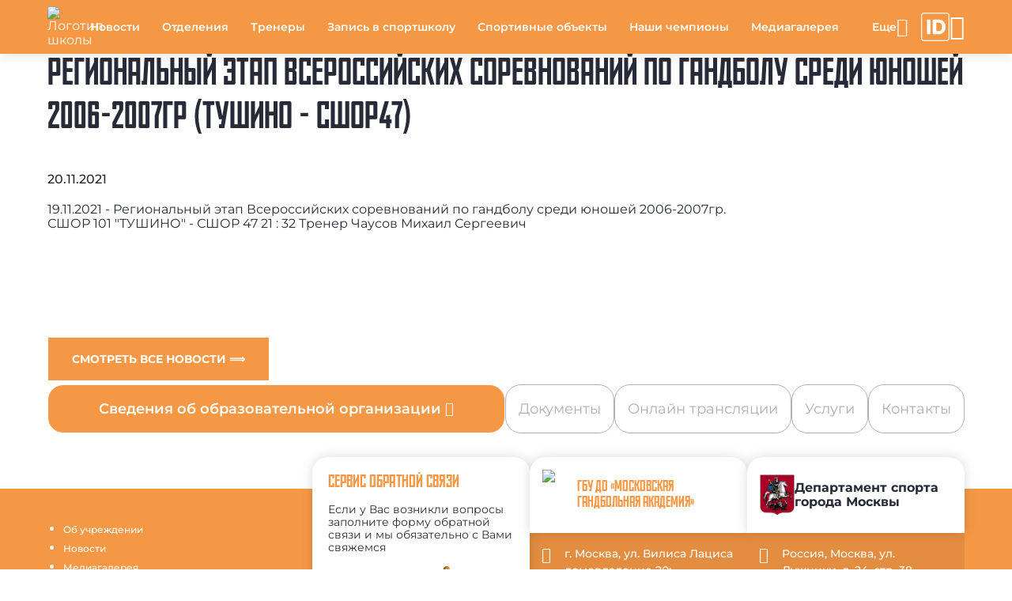

--- FILE ---
content_type: text/html; charset=UTF-8
request_url: https://mga.mossport.ru/news/pervenstvo-moskvy-po-gandbolu-sredi-yunoshey-2006-2007gr-tushino-sshor47-/
body_size: 11858
content:

<!DOCTYPE html>
<html lang="ru">
<head>
	<meta http-equiv="Content-Type" content="text/html; charset=utf-8">
	<meta name="viewport" content="width=device-width, initial-scale=1.0"/>
	<meta http-equiv="X-UA-Compatible" content="ie=edge">

	<meta name="description" content="Региональный этап Всероссийских соревнований по гандболу среди юношей 2006-2007гр (Тушино - СШОР47)  - 20.11.2021 - ГБУ ДО «Московская гандбольная академия»: все актуальные новости на официальном сайте организации" />

	<!--OG -->
	<meta property="og:type" content="article">
<meta property="og:title" content="Региональный этап Всероссийских соревнований по гандболу среди юношей 2006-2007гр (Тушино - СШОР47) ">
<meta property="og:description" content="19">
<meta property="og:author" content="ГБУ ДО «Московская гандбольная академия»"> 
<meta property="og:section" content="Новости"> 
<meta property="og:published_time" content="20.11.2021"> 

            <meta property="og:image:width" content="400" />
            <meta property="og:image" content="/upload/iblock/aa2/19.11 СШОР101-СШОР47 (юн.2006гр).jpg">
	<meta property="og:site_name" content="mga.mossport.ru">
	<meta property="og:url"
				content="http://mga.mossport.ru/news/pervenstvo-moskvy-po-gandbolu-sredi-yunoshey-2006-2007gr-tushino-sshor47-/">

	<meta property="og:locale" content="ru_RU">
	<meta name="copyright" content="mga.mossport.ru">
	<meta name="robots" content="index, follow">
	<title>Региональный этап Всероссийских соревнований по гандболу среди юношей 2006-2007гр (Тушино - СШОР47)  - 20.11.2021 - новости ГБУ ДО «Московская гандбольная академия»</title>

	<!-- favicon -->
	<link href="/local/templates/newtemplate/favicon/icon_16x16.png" rel="icon" sizes="16x16">
	<link href="/local/templates/newtemplate/favicon/icon_32x32.png" rel="icon" sizes="32x32">
	<link href="/local/templates/newtemplate/favicon/icon_128x128.png" rel="icon" sizes="128x128">
	<link href="/local/templates/newtemplate/favicon/icon_152x152.png" rel="apple-touch-icon" sizes="152x152">
	<link href="/local/templates/newtemplate/favicon/icon_192x192.png" rel="icon" type="image/png">

	<!-- CSS -->
	<link rel="stylesheet" href="/local/templates/newtemplate/css/materialdesignicons.min.css">
	<link rel="stylesheet" href="/local/templates/newtemplate/css/nouislider.css">
	<link rel="stylesheet" href="/local/templates/newtemplate/css/styles.min.css">

	<script src="/local/templates/newtemplate/js/jquery.min.js"></script>
	<script src="/local/templates/newtemplate/js/uhpv-full.min.js"></script>
	<script src="/local/templates/newtemplate/js/js.cookie.js"></script>
	<script src="/local/templates/newtemplate/js/moment-with-locales.min.js"></script>
	<script src="/local/templates/newtemplate/js/splide.js"></script>
	<script src="/local/templates/newtemplate/js/splide-extension-grid.min.js"></script>
	<script src="/local/templates/newtemplate/js/nouislider.min.js"></script>
	<script src="/local/templates/newtemplate/js/skeleton.js"></script>
	<script src="https://mso.mossport.ru/js/start-frame.js"></script>
	<script src="/local/templates/cstsk/js/sweetalert2.all.min.js"></script>

	<script src="https://api-maps.yandex.ru/2.1/?lang=ru_RU" type="text/javascript"></script>
	<!--@@@@ 268325 -->
	<meta name="yandex-verification" content="58a9410a76d915ea"/>

	<!-- Yandex SmartCaptcha -->
	<script src="https://smartcaptcha.yandexcloud.net/captcha.js" defer></script>
</head>
<!-- Yandex.Metrika counter -->
<script type="text/javascript" >
   (function(m,e,t,r,i,k,a){m[i]=m[i]||function(){(m[i].a=m[i].a||[]).push(arguments)};
   m[i].l=1*new Date();
   for (var j = 0; j < document.scripts.length; j++) {if (document.scripts[j].src === r) { return; }}
   k=e.createElement(t),a=e.getElementsByTagName(t)[0],k.async=1,k.src=r,a.parentNode.insertBefore(k,a)})
   (window, document, "script", "https://mc.yandex.ru/metrika/tag.js", "ym");

   ym(65821534, "init", {
        clickmap:true,
        trackLinks:true,
        accurateTrackBounce:true,
        webvisor:true
   });
</script>
<noscript><div><img src="https://mc.yandex.ru/watch/65821534" style="position:absolute; left:-9999px;" alt="" /></div></noscript>
<!-- /Yandex.Metrika counter -->

<body class="page --theme-orange">

<!-- Главный прелоадер -->
<div class="preloader --lines" id="main-preloader">
	<div class="preloader__item">
		<div></div>
		<div></div>
		<div></div>
		<div></div>
	</div>
</div>

<header id="header" class="header">
	<menu class="header__wrap">
		<a class="logo --place-header" rel="noopener nofollow" href="/">

		<img src="/upload/iblock/a0b/гандбол.svg" alt="Логотип школы">
			<span class="logo__title">ГБУ ДО «Московская гандбольная академия»</span>
		</a>
		<ul class="header__list" id="menu_list">
		            <li data-level="0"><a class="header__link" href="/news/"  rel="ugc" data-sort="9900">Новости</a></li>            <li data-level="0"><a class="header__link" href="/#sub_schools"  rel="ugc" data-sort="9700">Отделения</a></li>            <li data-level="0"><a class="header__link" href="/teacher/"  rel="ugc" data-sort="9700">Тренеры</a></li>            <li data-level="0"><a class="header__link" href="/regtoschool/"  rel="ugc" data-sort="9650">Запись в спортшколу</a></li>            <li data-level="0"><a class="header__link" href="/sport-objects/"  rel="ugc" data-sort="9600">Спортивные объекты</a></li>            <li data-level="0"><a class="header__link" href="/champion/"  rel="ugc" data-sort="9600">Наши чемпионы</a></li>            <li data-level="0"><a class="header__link" href="/gallery/"  rel="ugc" data-sort="9300">Медиагалерея</a></li>            <li data-level="0"><a class="header__link" href="/instructions/"  rel="ugc" data-sort="9200">Инструкции</a></li>            <li data-level="0"><a class="header__link" href="https://vkvideo.ru/@cst_moskomsport?_ads_group_id=79154888" target="_blank" rel="ugc" data-sort="9150">Онлайн трансляции</a></li>            <li data-level="0"><a class="header__link" href="/documents/"  rel="ugc" data-sort="9100">Документы</a></li>            <li data-level="0"><a class="header__link" href="/vacancies/"  rel="ugc" data-sort="9000">Вакансии</a></li>            <li data-level="0"><a class="header__link" href="/booking_service/"  rel="ugc" data-sort="8700">Услуги</a></li>            <li data-level="0"><a class="header__link" href="/contacts/"  rel="ugc" data-sort="8500">Контакты</a></li>            <li data-level="0"><a class="header__link" href="/anti-doping/"  rel="ugc" data-sort="8300">За честный спорт</a></li>            <li data-level="0"><a class="header__link" href="https://www.mos.ru/feedback/reception/"  rel="ugc" data-sort="8300">Электронная приемная</a></li>            <li data-level="0"><a class="header__link" href="https://www.mos.ru/moskomsport/anticorruption/"  rel="ugc" data-sort="8100">Антикоррупция</a></li>            <li data-level="0"><a class="header__link" href="/page/sorevnovaniya/"  rel="ugc" data-sort="1000">Соревнования</a></li>            <li data-level="0"><a class="header__link" href="/page/interesnaya-informatsiya/"  rel="ugc" data-sort="900">Интересная информация</a></li>            <li data-level="0"><a class="header__link" href="/page/sotsialnyy-nalogovyy-vychet-na-fizkulturno-ozdorovitelnye-uslugi/"  rel="ugc" data-sort="700">О налоговом вычете за занятия спортом</a></li>            <li data-level="0"><a class="header__link" href="/page/grafik-priyema-grazhdan-rukovodstvom-shkoly/"  rel="ugc" data-sort="500">График приёма граждан руководством школы</a></li>            <li data-level="0"><a class="header__link" href="/page/onlayn-translyatsii-sportivnykh-sobytiy-na-obektakh/"  rel="ugc" data-sort="500">Онлайн трансляции спортивных событий на объектах Москомспорта</a></li>            <li data-level="0"><a class="header__link" href="/page/protivodeystvie-terrorizmu_1/"  rel="ugc" data-sort="500">ПРОТИВОДЕЙСТВИЕ ТЕРРОРИЗМУ</a></li>            <li class="header__dd-menu" data-level="0">
                <div class="header__link">
                    <a href="/page/pervenstvo-rossii/"  rel="ugc">ПЕРВЕНСТВО РОССИИ.</a>                    
                    <button class="header__dd-btn --type-dd-btn" type="button"><span class="mdi mdi-chevron-down"></span></button>
                </div>
                <div class="header__dd-menu-container">
                    <ul class="header__dd-menu-list">            <li class="header__dd-menu" data-level="1">
                <div class="header__link">
                    <a href="/page/regionalnyy-etap-vserossiyskikh-sorevnovaniy-po-gandbolu/"  rel="ugc">Результаты регионального этапа Всероссийских соревнований сезон 2022-2023</a>                    
                    <button class="header__dd-btn --type-dd-btn" type="button"><span class="mdi mdi-chevron-down"></span></button>
                </div>
                <div class="header__dd-menu-container">
                    <ul class="header__dd-menu-list">            <li data-level="2"><a class="header__link" href="/page/yunoshi-2009g-r/"  rel="ugc" data-sort="">Юноши 2009 г.р.</a></li>            <li data-level="2"><a class="header__link" href="/page/devochki-2010-g-r/"  rel="ugc" data-sort="">Девочки 2010 г.р.</a></li>            <li data-level="2"><a class="header__link" href="/page/devochki-2011-g-r/"  rel="ugc" data-sort="">Девочки 2011 г.р.</a></li>            <li data-level="2"><a class="header__link" href="/page/yunoshi-2010-g-r/"  rel="ugc" data-sort="">Юноши 2010 г.р.</a></li>            <li data-level="2"><a class="header__link" href="/page/devushki-do-15-let-2009-g-r-/"  rel="ugc" data-sort="">Девушки 2009 г.р.</a></li>            <li data-level="2"><a class="header__link" href="/page/yunoshi-2008-g-r/"  rel="ugc" data-sort="">Юноши 2008 г.р.</a></li>            <li data-level="2"><a class="header__link" href="/page/yunoshi-2007-2008g-r-/"  rel="ugc" data-sort="">Юноши 2007-2008г.р. </a></li>                    </ul>
                </div>
            </li>            <li class="header__dd-menu" data-level="1">
                <div class="header__link">
                    <a href="/page/mezhregionalnyy-etap-vserossiyskikh-sorevnovaniy-sezona-2022-2023/"  rel="ugc">Результаты межрегионального этапа Всероссийских соревнований сезона 2022-2023</a>                    
                    <button class="header__dd-btn --type-dd-btn" type="button"><span class="mdi mdi-chevron-down"></span></button>
                </div>
                <div class="header__dd-menu-container">
                    <ul class="header__dd-menu-list">            <li data-level="2"><a class="header__link" href="/page/yunoshi-do-14let-2010-g-r-/"  rel="ugc" data-sort="">Юноши до 14лет (2010 г.р.) </a></li>            <li data-level="2"><a class="header__link" href="/page/devochki-do-13-let-2011-g-r-/"  rel="ugc" data-sort="">Девушки до 13лет (2011 г.р.)</a></li>            <li data-level="2"><a class="header__link" href="/page/yunoshi-do-15-let-2009-g-r-/"  rel="ugc" data-sort="">Юноши до 15лет (2009 г.р.)</a></li>            <li data-level="2"><a class="header__link" href="/page/devochki-do-14let-2011-g-r-/"  rel="ugc" data-sort="">Девочки до 14лет (2011 г.р.)</a></li>            <li data-level="2"><a class="header__link" href="/page/yunoshi-do-16-let-2008-g-r-/"  rel="ugc" data-sort="">Юноши до 16лет (2008 г.р.)</a></li>            <li data-level="2"><a class="header__link" href="/page/devushki-do-15let-2009-g-r-/"  rel="ugc" data-sort="">Девушки до 15лет (2009 г.р.)</a></li>                    </ul>
                </div>
            </li>            <li class="header__dd-menu" data-level="1">
                <div class="header__link">
                    <a href="/page/rezultaty-mezhregionalnogo-etapa-vserossiyskikh-sorevnovaniy-sezona-2025-26/"  rel="ugc">Результаты Межрегионального этапа Всероссийских соревнований сезона 2025/26</a>                    
                    <button class="header__dd-btn --type-dd-btn" type="button"><span class="mdi mdi-chevron-down"></span></button>
                </div>
                <div class="header__dd-menu-container">
                    <ul class="header__dd-menu-list">            <li data-level="2"><a class="header__link" href="/page/yunoshi-do-14-let-/"  rel="ugc" data-sort="">Юноши до 14 лет </a></li>            <li data-level="2"><a class="header__link" href="/page/yunoshi-do-15-let/"  rel="ugc" data-sort="">Юноши до 15 лет</a></li>            <li data-level="2"><a class="header__link" href="/page/devushki-do-15-let/"  rel="ugc" data-sort="">Девушки до 15 лет</a></li>            <li data-level="2"><a class="header__link" href="/page/yunoshi-do-16-let/"  rel="ugc" data-sort="">Юноши до 16 лет</a></li>            <li data-level="2"><a class="header__link" href="/page/devushki-do-14-let/"  rel="ugc" data-sort="">Девушки до 14 лет</a></li>                    </ul>
                </div>
            </li>                    </ul>
                </div>
            </li>            <li class="header__dd-menu" data-level="0">
                <div class="header__link">
                    <a href="/page/raspisanie-igr-pervenstva-g-moskvy/"  rel="ugc">Расписание игр Первенства г. Москвы</a>                    
                    <button class="header__dd-btn --type-dd-btn" type="button"><span class="mdi mdi-chevron-down"></span></button>
                </div>
                <div class="header__dd-menu-container">
                    <ul class="header__dd-menu-list">            <li data-level="1"><a class="header__link" href="/page/raspisanie-igr-pervenstva-moskvy-sezona-2025-26/"  rel="ugc" data-sort="">Расписание игр Первенства Москвы сезона 2025/26 (первый круг)</a></li>            <li data-level="1"><a class="header__link" href="/page/pervenstvo-goroda-moskvy-sezona-2023-2024-1-krug/"  rel="ugc" data-sort="">Расписание игр Первенства города Москвы сезона 2023/2024 (1 круг)</a></li>            <li data-level="1"><a class="header__link" href="/page/raspisanie-igr-pervenstva-goroda-moskvy-sezona-2023-2024-2-krug/"  rel="ugc" data-sort="">Расписание игр Первенства города Москвы сезона 2023/2024 (2 круг)</a></li>                    </ul>
                </div>
            </li>            <li class="header__dd-menu" data-level="0">
                <div class="header__link">
                    <a href="/page/rezultaty-igr-pervenstva-g-moskvy/"  rel="ugc">Результаты игр Первенства г. Москвы</a>                    
                    <button class="header__dd-btn --type-dd-btn" type="button"><span class="mdi mdi-chevron-down"></span></button>
                </div>
                <div class="header__dd-menu-container">
                    <ul class="header__dd-menu-list">            <li class="header__dd-menu" data-level="1">
                <div class="header__link">
                    <a href="/page/pervenstvo-moskvy-po-gandbolu-1-krug/"  rel="ugc">Результаты Первенства г.Москвы по гандболу сезона 2022-2023 (1 круг)</a>                    
                    <button class="header__dd-btn --type-dd-btn" type="button"><span class="mdi mdi-chevron-down"></span></button>
                </div>
                <div class="header__dd-menu-container">
                    <ul class="header__dd-menu-list">            <li data-level="2"><a class="header__link" href="/page/malchiki-do-14-let-2011-12g-r-/"  rel="ugc" data-sort="">Мальчики до 14 лет (2011-12г.р.)</a></li>            <li data-level="2"><a class="header__link" href="/page/devushki-do-14-let-2010-g-r-/"  rel="ugc" data-sort="">Девочки до 14 лет (2011 г.р.)</a></li>            <li data-level="2"><a class="header__link" href="/page/devushki-do-15-let-2010-g-r-/"  rel="ugc" data-sort="">Девушки до 15 лет (2010 г.р.)</a></li>            <li data-level="2"><a class="header__link" href="/page/devushki-do-18-let-2006-07g-r-/"  rel="ugc" data-sort="">Девушки до 18 лет (2006-07г.р.)</a></li>            <li data-level="2"><a class="header__link" href="/page/devushki-do-16-let-2008-09g-r-/"  rel="ugc" data-sort="">Девушки до 16 лет (2008-09г.р.)</a></li>            <li data-level="2"><a class="header__link" href="/page/yunoshi-do-16-let-2009-10g-r-/"  rel="ugc" data-sort="">Юноши до 16 лет (2009-10г.р.)</a></li>            <li data-level="2"><a class="header__link" href="/page/yunoshi-do-17-let-2007-08g-r-/"  rel="ugc" data-sort="">Юноши до 17 лет (2007-08г.р.)</a></li>            <li data-level="2"><a class="header__link" href="/page/yunoshi-do-19-let-2005-06g-r-/"  rel="ugc" data-sort="">Юноши до 19 лет (2005-06г.р.)</a></li>                    </ul>
                </div>
            </li>            <li class="header__dd-menu" data-level="1">
                <div class="header__link">
                    <a href="/page/pervenstvo-moskvy-po-gandbolu-sezona-2024-25-2-krug/"  rel="ugc">Результаты Первенства Москвы по гандболу сезона 2024/25 </a>                    
                    <button class="header__dd-btn --type-dd-btn" type="button"><span class="mdi mdi-chevron-down"></span></button>
                </div>
                <div class="header__dd-menu-container">
                    <ul class="header__dd-menu-list">            <li data-level="2"><a class="header__link" href="/page/malchiki-do-14-let-2013-2013-g-r-/"  rel="ugc" data-sort="">Мальчики до 14 лет (2013-2013 г.р.)</a></li>            <li data-level="2"><a class="header__link" href="/page/yunoshi-do-16-let-2011-2012-g-r-/"  rel="ugc" data-sort="">Юноши до 16 лет (2011-2012 г.р.)</a></li>            <li data-level="2"><a class="header__link" href="/page/yunoshi-do-18-let-2009-2010-g-r-/"  rel="ugc" data-sort="">Юноши до 18 лет (2009-2010 г.р.)</a></li>            <li data-level="2"><a class="header__link" href="/page/yunoshi-do-19-let-2007-2008-g-r-/"  rel="ugc" data-sort="">Юноши до 19 лет (2007-2008 г.р.)</a></li>            <li data-level="2"><a class="header__link" href="/page/devochki-do-14-let-2014-2015-g-r-/"  rel="ugc" data-sort="">Девочки до 14 лет (2014-2015 г.р.)</a></li>            <li data-level="2"><a class="header__link" href="/page/devushki-do-16-let-2012-2013-g-r-/"  rel="ugc" data-sort="">Девушки до 16 лет (2012-2013 г.р.)</a></li>            <li data-level="2"><a class="header__link" href="/page/devushki-do-17-let-2010-2011-g-r-/"  rel="ugc" data-sort="">Девушки до 17 лет (2010-2011 г.р.)</a></li>            <li data-level="2"><a class="header__link" href="/page/devushki-do-18-let-2008-2009-g-r-/"  rel="ugc" data-sort="">Девушки до 18 лет (2008-2009 г.р.)</a></li>                    </ul>
                </div>
            </li>                    </ul>
                </div>
            </li>		</ul>
		<div class="header__mobile" id="mobile_menu">
			<button type="button" id="mobile_menu_btn" class="header__btn" aria-label="Меню"><span
					class="header__icon"></span>
			</button>
			<div class="header__mobile-container">
				<ul class="header__mobile-list" id="mobile_menu_list"></ul>
			</div>
		</div>
		<p class="header__link --type-login-btn --hide" aria-label="Войти в личный кабинет" id="login_btn">
			<span>Войти</span>
			<span class="mdi mdi-exit-to-app"></span>
		</p>
		<a class="header__link-btn" href="https://sportregister.ru/?utm_source=zks&utm_medium=rank1&utm_campaign=org" rel="noopener nofollow" target="_blank" aria-label="Зачётная книжка">
			<svg class="header__link-btn-icon" xmlns="http://www.w3.org/2000/svg" fill="none" viewBox="0 0 270 270">
				<path fill="#fff" d="M243 261v9H27v-9h216Zm18-18V27c0-9.941-8.059-18-18-18H27C17.059 9 9 17.059 9 27v216c0 9.941 8.059 18 18 18v9C12.321 270 .379 258.287.009 243.697L0 243V27C0 12.088 12.088 0 27 0h216l.697.009C258.287.379 270 12.32 270 27v216l-.009.697c-.364 14.358-11.936 25.93-26.294 26.294L243 270v-9c9.941 0 18-8.059 18-18Z"/>
				<path fill="#fff" d="M162.865 205.048h-43.867a7.898 7.898 0 0 1-7.898-7.898V72.898A7.898 7.898 0 0 1 118.998 65h43.799c14.269 0 26.555 2.804 36.858 8.411 10.349 5.562 18.327 13.585 23.934 24.07 5.607 10.441 8.411 22.932 8.411 37.474 0 14.589-2.804 27.126-8.411 37.611-5.562 10.485-13.517 18.532-23.866 24.139-10.348 5.562-22.634 8.343-36.858 8.343Zm-17.916-36.756a7.898 7.898 0 0 0 7.898 7.898h8.719c7.841 0 14.474-1.322 19.899-3.966 5.471-2.69 9.597-7.043 12.378-13.061 2.826-6.063 4.239-14.133 4.239-24.208s-1.413-18.098-4.239-24.07c-2.827-6.018-6.998-10.349-12.514-12.993-5.471-2.69-12.218-4.034-20.242-4.034h-8.24a7.898 7.898 0 0 0-7.898 7.897v66.537ZM81.951 65a7.898 7.898 0 0 1 7.898 7.898V197.15a7.898 7.898 0 0 1-7.898 7.898H63.898A7.898 7.898 0 0 1 56 197.15V72.898A7.898 7.898 0 0 1 63.898 65h18.053Z"/>
			</svg>
		</a>
		<div class="header__dd-menu --hide" data-level="0" aria-label="Личный кабинет" id="main_text">
			<p class="header__link --type-login-btn">
				<span class="mdi mdi-account" style="pointer-events: none"></span>
				<span id="fio" style="pointer-events: none"></span>
			</p>
			<div class="header__dd-menu-container --type-login">
				<ul class="header__dd-menu-list">
					<li class="header__link" id="enter_btn">Личный кабинет</li>
					<li class="header__link --type-exit-btn" id="logout_btn">
						<span class="mdi mdi-exit-to-app"></span>
						Выйти
					</li>
				</ul>
			</div>
		</div>
		<span class="mdi mdi-eye header__icon-eye" id="specialButton" aria-label="Версия для слабовидящих"></span>
	</menu>
</header>
<script>
  const mobile_menu_btn = document.getElementById('mobile_menu_btn');
  const menuList = document.getElementById('menu_list');
  const mobileMenu = document.getElementById('mobile_menu');
  const mobileMenuList = document.getElementById('mobile_menu_list');
  const login_btn = document.getElementById('login_btn');
  const enter_btn = document.getElementById('enter_btn');
  const logout_btn = document.getElementById('logout_btn');
  const main_text = document.getElementById('main_text');
  const fio = document.getElementById('fio');
  const headerDDMenuBtns = document.querySelectorAll('.--type-dd-btn, .--type-login-btn');

  let isMenuOpen = false;
  let numberOfItems = 0;
  let totalSpace = 0;
  let breakWidths = [];
  let availableSpace, numOfVisibleItems, requiredSpace;

  window.openDropMenu = function (element, close_other = true) {
    if (close_other)
      closeDropMenu(element);

    let menu = element.parentElement;

    if (menu.classList.contains('--open')) {
      menu.classList.remove('--open');
    } else {
      menu.classList.add('--open');
      isMenuOpen = true;
    }
  }

  window.openMobileMenu = function () {
    closeDropMenu();

    let body = document.body;
    if (body.classList.contains('--opened')) {
      closeMobileMenu();
    } else {
      body.classList.add('--opened');
      isMenuOpen = true;
    }
  }

  window.addEventListener('resize', () => {
    checkMenuSize();
  });

  function isMobile() {
    const userAgent = navigator.userAgent;
    const isMobileUA = /Mobi|Android|iPhone|iPad|iPod/i.test(userAgent);
    const isTouchDevice = 'ontouchstart' in window || navigator.maxTouchPoints > 0;
    const isSmallScreen = window.innerWidth < 768;

    return isMobileUA || (isTouchDevice && isSmallScreen);
  }

  function checkParentID(id, element) {
    if (element.closest(id) == null)
      return false;

    return true;
  }

  function closeMobileMenu() {
    let body = document.body;
    body.classList.remove('--opened');
    isMenuOpen = false;
  }

  function closeDropMenu(currentElement) {
    //closeMobileMenu();

    let menu = document.getElementsByClassName('header__dd-menu');

    for (let i = 0; i < menu.length; i++) {
      if (currentElement && currentElement.parentElement == menu[i]) {

      } else
        menu[i].classList.remove('--opened');
    }
  }

  function checkMenuSize() {

    availableSpace = menuList.getBoundingClientRect().width;
    numOfVisibleItems = menuList.children.length;
    requiredSpace = breakWidths[numOfVisibleItems - 1];

    if (requiredSpace > availableSpace) {
      let item = menuList.children[menuList.children.length - 1];
      mobileMenuList.prepend(item);
      numOfVisibleItems -= 1;
      checkMenuSize();
    } else if (availableSpace > breakWidths[numOfVisibleItems]) {
      let item = mobileMenuList.children[0];
      menuList.append(item);
      numOfVisibleItems += 1;
    }

    mobileMenu.setAttribute("count", numberOfItems - numOfVisibleItems);

    if (numOfVisibleItems === numberOfItems) {
      mobileMenu.classList.add('--hide');
    } else {
      mobileMenu.classList.remove('--hide');
    }
  }

  function toggleDDMenu(elem) {
    elem.closest('.header__dd-menu').classList.toggle('--opened');
  }

  mobile_menu_btn.onclick = () => {
    openMobileMenu();
  };

  headerDDMenuBtns.forEach(btn => {
    btn.addEventListener('click', () => {

      const liOpened = document.querySelectorAll('.header__dd-menu.--opened');

      Array.from(liOpened).map(li => {

        if (!li.contains(btn))
          li.classList.toggle('--opened');

      });

      let currentLi = btn.closest('.header__dd-menu');
      currentLi.classList.toggle('--opened');

    });
  });

  document.addEventListener('DOMContentLoaded', () => {
    function DecryptObject(encrypted, secretPhrase) {

      let result = null;

      if (encrypted === null || encrypted === undefined || encrypted === '')
        return null;

      try {
        const decoded = decodeURIComponent(atob(encrypted));
        let decrypted = '';

        for (let i = 0; i < decoded.length; i++) {
          decrypted += String.fromCharCode(decoded.charCodeAt(i) ^ secretPhrase.charCodeAt(i % secretPhrase.length));
        }

        result = JSON.parse(decrypted);
      } catch (e) {
        return null;
      }

      return result;
    }

    function Logout() {
      Cookies.remove('sName');
      Cookies.remove('fName');
      Cookies.remove('tName');
      Cookies.remove('bDate');
      Cookies.remove('phone');
      Cookies.remove('email');
      Cookies.remove('sportsmanSports');
      Cookies.remove('coachSports');
    }

    login_btn.onclick = () => {
      // let href = window.location.href;
      // let last = href.slice(-1);
      //
      // if (last == "/") {
      //   href = href.substring(0, href.length - 1);
      // }
      //
      // href = href.replace(new RegExp('/', 'g'), '!');
      // window.location.href = "http://lk.mossport.ru/auth/" + href;
      //   window.open(window.location.href + '/lk', '_blank');
      window.open('https://sportregister.ru/reg', '_blank');
    };
    enter_btn.onclick = () => {
      // window.open('http://lk.mossport.ru', '_blank');
      //   window.open(window.location.href + '/lk', '_blank');
      window.open('https://sportregister.ru/reg', '_blank');
    };
    logout_btn.onclick = () => {
      Logout();
      window.history.replaceState(null, null, window.location.pathname);
      window.location.reload();
    };

    const baseUrl = window.location.href.split("?")[0];
    const queryString = window.location.search;
    const urlParams = new URLSearchParams(queryString);
    let loginAction = false;

    if (urlParams.has("data")) {
      const secret = 'Wynz99n8UA';
      const data = DecryptObject(urlParams.get("data"), secret);

      if (data && data.sName && data.fName) {
        let expire_days = 30;

        loginAction = true;

        Cookies.set('sName', data.sName, {
          expires: expire_days,
          sameSite: 'strict',
          secure: true
        });
        Cookies.set('fName', data.fName, {
          expires: expire_days,
          sameSite: 'strict',
          secure: true
        });

        if (data.tName)
          Cookies.set('tName', data.tName, {
            expires: expire_days,
            sameSite: 'strict',
            secure: true
          });

        if (data.bDate)
          Cookies.set('bDate', data.bDate, {
            expires: expire_days,
            sameSite: 'strict',
            secure: true
          });

        if (data.phone)
          Cookies.set('phone', data.phone, {
            expires: expire_days,
            sameSite: 'strict',
            secure: true
          });

        if (data.email)
          Cookies.set('email', data.email, {
            expires: expire_days,
            sameSite: 'strict',
            secure: true
          });

        if (data.coachSports) {
          let sport = data.coachSports.split(',')[0];
          Cookies.set('coachSports', sport, {
            expires: expire_days,
            sameSite: 'strict',
            secure: true
          });
        }

        if (data.sportsmanSports) {
          let sport = data.sportsmanSports.split(',')[0];
          Cookies.set('sportsmanSports', sport, {
            expires: expire_days,
            sameSite: 'strict',
            secure: true
          });
        }

        window.open("http://lk.mossport.ru");

        PopUp.show({
          title: '',
          content: `<div class="popup-lk-block">
                              <p class="popup-lk-block__text">Вы успешно авторизовались на сайте</p>
                              <a class="popup-lk-block__btn" href="http://lk.mossport.ru/"
                                 rel="nofollow noopener" target="_blank">Перейти в ЛК</a>
                            </div>`
        });
      } else {
        PopUp.show({
          title: '',
          content: `<div class="popup-lk-block">
                              <p class="popup-lk-block__text">Не удалось авторизоваться на сайте</p>
                            </div>`
        });
      }
    }

    if (Cookies.get('sName') && Cookies.get('fName')) {
      enter_btn.classList.remove('--hide');
      logout_btn.classList.remove('--hide');
      main_text.classList.remove('--hide');

      fio.textContent = `${Cookies.get('fName')} ${Cookies.get('sName').substring(0, 1)}.`;
    } else {
      Logout();
    }

    if (loginAction)
      window.history.pushState('name', '', baseUrl);

    setTimeout(() => {
      Array.from(menuList.children).map(children => {
        totalSpace += children.getBoundingClientRect().width;
        numberOfItems += 1;
        breakWidths.push(totalSpace);
      });

      checkMenuSize();
    }, 100);
  });

  document.addEventListener('click', (event) => {
    if (!checkParentID(".header__mobile", event.target)) {
      closeMobileMenu();
    }

    if (!checkParentID("header", event.target) && !checkParentID("about_menu", event.target)) {
      closeDropMenu();
    }
  });
</script>


<main class="content"><!-- *****-->
	<!-- Новости - детально -->
	<section class="article" itemscope itemtype="https://schema.org/Article">
		<h1 class="article__title" itemprop="name">Региональный этап Всероссийских соревнований по гандболу среди юношей 2006-2007гр (Тушино - СШОР47) </h1>
		<p class="article__date" itemprop="datePublished">20.11.2021</p>
				<div class="article__content" itemprop="articleBody">
			19.11.2021 - Региональный этап Всероссийских соревнований по гандболу среди юношей 2006-2007гр.
СШОР 101 "ТУШИНО" - СШОР 47
21 : 32
Тренер Чаусов Михаил Сергеевич 		</div>

				
        <br/>
        
		<br/>
		<br/>
		<a href="/news/" rel="ugc" class="button --theme-primary">Смотреть все новости ⟹</a>
	</section>


<section class="content__section --type-section">
	<div class="content__wrap">
		<nav class="sub-nav" aria-label="Разделы организации">
			<ul class="sub-nav__list">
		  								<li class="sub-nav__item --has-menu">
									<button type="button"
													class="sub-nav__trigger"
													aria-haspopup="true"
													aria-expanded="false"
													data-dropdown-trigger>
					  Сведения об образовательной организации										<span class="mdi mdi-chevron-down" aria-hidden="true"></span>
									</button>
									<div class="sub-nav__menu" hidden data-dropdown-menu>
										<ul class="sub-nav__menu-list">
																					<li class="sub-nav__menu-item">
																<a class="sub-nav__link" href="/basic-information/" target="_blank"
																	 rel="ugc">Основные сведения</a>
															</li>
																							<li class="sub-nav__menu-item">
																<a class="sub-nav__link" href="/structure/" target="_blank"
																	 rel="ugc">Структура и органы управления образовательной организацией</a>
															</li>
																							<li class="sub-nav__menu-item">
																<a class="sub-nav__link" href="/documents/" target="_blank"
																	 rel="ugc">Документы</a>
															</li>
																							<li class="sub-nav__menu-item">
																<a class="sub-nav__link" href="/education/" target="_blank"
																	 rel="ugc">Образование</a>
															</li>
																							<li class="sub-nav__menu-item">
																<a class="sub-nav__link" href="/about/#management" target="_blank"
																	 rel="ugc">Руководство</a>
															</li>
																							<li class="sub-nav__menu-item sub-nav__submenu">
																<button class="sub-nav__submenu-trigger"
																				type="button"
																				aria-haspopup="true"
																				aria-expanded="false"
																				data-submenu-trigger>
									Педагогический (научно-педагогический) состав																	<span class="mdi mdi-chevron-down" aria-hidden="true"></span>
																</button>
																<div class="sub-nav__submenu-panel" role="region" hidden data-submenu-panel>
																	<ul class="sub-nav__menu-list">
									  																				<li class="sub-nav__menu-item">
																					<a class="sub-nav__link" href="/employees/" target="_blank"
																						 rel="ugc">
											  Научно-педагогический состав																					</a>
																				</li>
										  																				<li class="sub-nav__menu-item">
																					<a class="sub-nav__link" href="/teacher/" target="_blank"
																						 rel="ugc">
											  Тренеры																					</a>
																				</li>
										  																	</ul>
																</div>
															</li>
																							<li class="sub-nav__menu-item">
																<a class="sub-nav__link" href="/logistics/" target="_blank"
																	 rel="ugc">Материально-техническое обеспечение и оснащенность образовательного процесса. Доступная среда</a>
															</li>
																							<li class="sub-nav__menu-item">
																<a class="sub-nav__link" href="/paid_service/" target="_blank"
																	 rel="ugc">Платные образовательные услуги</a>
															</li>
																							<li class="sub-nav__menu-item">
																<a class="sub-nav__link" href="/financial/" target="_blank"
																	 rel="ugc">Финансово-хозяйственная деятельность</a>
															</li>
																							<li class="sub-nav__menu-item">
																<a class="sub-nav__link" href="/vacant_places/" target="_blank"
																	 rel="ugc">Вакантные места для приема (перевода) обучающихся</a>
															</li>
																							<li class="sub-nav__menu-item">
																<a class="sub-nav__link" href="/abroad/" target="_blank"
																	 rel="ugc">Международное сотрудничество</a>
															</li>
																							<li class="sub-nav__menu-item">
																<a class="sub-nav__link" href="/standard/" target="_blank"
																	 rel="ugc">Образовательные стандарты и требования</a>
															</li>
																							<li class="sub-nav__menu-item">
																<a class="sub-nav__link" href="/scholarships/" target="_blank"
																	 rel="ugc">Стипендии и меры поддержки обучающихся</a>
															</li>
																		</ul>
									</div>
								</li>
				  								<li class="sub-nav__item">
									<a class="sub-nav__link --type-button" href="/documents/" target="_blank" rel="ugc">
					  Документы									</a>
								</li>
				  								<li class="sub-nav__item">
									<a class="sub-nav__link --type-button" href="https://vkvideo.ru/@cst_moskomsport?_ads_group_id=79154888" target="_blank" rel="ugc">
					  Онлайн трансляции									</a>
								</li>
				  								<li class="sub-nav__item">
									<a class="sub-nav__link --type-button" href="/booking_service/" target="_blank" rel="ugc">
					  Услуги									</a>
								</li>
				  								<li class="sub-nav__item">
									<a class="sub-nav__link --type-button" href="/contacts/" target="_blank" rel="ugc">
					  Контакты									</a>
								</li>
				  			</ul>
		</nav>
	</div>
</section>
<script>
  (() => {
    const nav = document.querySelector('.sub-nav');
    if (!nav) return;

    const show = el => el.hidden = false;
    const hide = el => el.hidden = true;
    const setExpanded = (btn, v) => btn.setAttribute('aria-expanded', String(v));
    const setChevron = (btn, up) => {
      const ic = btn.querySelector('.mdi');
      if (!ic) return;
      ic.classList.remove('mdi-chevron-down', 'mdi-chevron-up');
      ic.classList.add(up ? 'mdi-chevron-up' : 'mdi-chevron-down');
    };

    const pxToDocEnd = (btn, baseH) => {
      const r = btn.getBoundingClientRect();
      return baseH - (window.scrollY + r.bottom);
    };

    const setMaxHeight = (menu, btn, baseH) => {
      const list = menu.querySelector('.sub-nav__menu-list');
      if (!list) return;
      const maxH = Math.max(pxToDocEnd(btn, baseH) - 8, 0);
      list.style.maxHeight = maxH + 'px';
      list.style.overflowY = 'auto';
    };

    const closeAll = () => {
      nav.querySelectorAll('[data-dropdown-menu]').forEach(hide);
      nav.querySelectorAll('[data-dropdown-trigger]').forEach(b => {
        setExpanded(b, false);
        setChevron(b, false);
      });
      nav.querySelectorAll('[data-submenu-panel]').forEach(hide);
      nav.querySelectorAll('[data-submenu-trigger]').forEach(b => {
        setExpanded(b, false);
        setChevron(b, false);
      });
    };

    const openWithMaxHeight = (menu, triggerBtn) => {
      const baseH = document.documentElement.scrollHeight;
      show(menu);
      setExpanded(triggerBtn, true);
      setChevron(triggerBtn, true);
      requestAnimationFrame(() => setMaxHeight(menu, triggerBtn, baseH));
    };

    function toggleRoot(btn) {
      const menu = btn.closest('.sub-nav__item')?.querySelector('[data-dropdown-menu]');
      if (!menu) return;
      const willOpen = menu.hidden;
      closeAll();
      if (willOpen) openWithMaxHeight(menu, btn);
    }

    function toggleAccordion(btn) {
      const panel = btn.closest('.sub-nav__submenu')?.querySelector('[data-submenu-panel]');
      if (!panel) return;

      const parentMenu = btn.closest('[data-dropdown-menu]');
      const willOpen = panel.hidden;

      if (willOpen && parentMenu) {
        parentMenu.querySelectorAll('[data-submenu-panel]').forEach(hide);
        parentMenu.querySelectorAll('[data-submenu-trigger]').forEach(t => {
          setExpanded(t, false);
          setChevron(t, false);
        });
      }

      if (willOpen) {
        const baseH = document.documentElement.scrollHeight;
        show(panel);
        setExpanded(btn, true);
        setChevron(btn, true);

        requestAnimationFrame(() => {
          const rootTrigger = parentMenu.closest('.sub-nav__item')?.querySelector('[data-dropdown-trigger]');
          openWithMaxHeight(parentMenu, rootTrigger || btn);
        });
      } else {
        hide(panel);
        setExpanded(btn, false);
        setChevron(btn, false);
      }
    }

    nav.querySelectorAll('[data-dropdown-trigger]').forEach(btn =>
      btn.addEventListener('click', e => {
        e.preventDefault();
        e.stopPropagation();
        toggleRoot(btn);
      })
    );

    nav.querySelectorAll('[data-submenu-trigger]').forEach(btn =>
      btn.addEventListener('click', e => {
        e.preventDefault();
        e.stopPropagation();
        toggleAccordion(btn);
      })
    );

    document.addEventListener('click', e => {
      if (!nav.contains(e.target)) closeAll();
    });

    document.addEventListener('keydown', e => {
      if (e.key === 'Escape') closeAll();
    });
  })();
</script>	</main>

	<footer class="footer">
		<div class="footer__wrap">
			<!-- Меню -->
			<nav class="footer__column --content-nav">
				<ul class="footer__list">
			        <li data-level="0"><a class="footer__link" href="/about/" rel="ugc">Об учреждении</a></li>            <li data-level="0"><a class="footer__link" href="/news/" rel="ugc">Новости</a></li>            <li data-level="0"><a class="footer__link" href="/gallery/" rel="ugc">Медиагалерея</a></li>            <li data-level="0"><a class="footer__link" href="/instructions/" rel="ugc">Инструкции</a></li>            <li data-level="0"><a class="footer__link" href="/documents/" rel="ugc">Документы</a></li>            <li data-level="0"><a class="footer__link" href="/booking_service/" rel="ugc">Услуги</a></li>            <li data-level="0"><a class="footer__link" href="/contacts/" rel="ugc">Контакты</a></li>            <li data-level="0"><a class="footer__link" href="/regtoschool/" rel="ugc">Запись в спортшколу</a></li>				</ul>
			</nav>
			<!-- Сервис обратной связи -->
			<div class="feedback-card footer__column --content-feedback">
				<h3 class="feedback-card__title">Сервис обратной связи</h3>
				<p class="feedback-card__subtitle">Если у Вас возникли вопросы заполните форму обратной связи и мы
					обязательно с Вами свяжемся</p>
				<img class="feedback-card__image" width="97" height="125" loading="lazy"
						 src="/local/templates/newtemplate/img/pictures_feedback-orange.svg"
						 alt="Люди задают вопросы">
				<button type="button" class="feedback-card__button" id="feedback_btn">Отправить</button>
			</div>
			<!-- Контакты организации -->
			<div class="footer-card footer__column --content-footer-card"
					 itemscope itemtype="https://schema.org/Organization">
				<div class="footer-card__wrap">
					<div class="footer-card__title-block --type-school">
						<a class="logo --place-footer-card" rel="noopener nofollow" href="/">
											<img src="/upload/iblock/dcd/гандбол.svg" alt="Логотип школы" itemprop="logo">
						</a>
						<p class="footer-card__title"
							 itemprop="name">ГБУ ДО «Московская гандбольная академия»</p>
					</div>
					<ul class="footer-card__list">
			  								<li>
									<div class="link-block --icon-marker --place-footer">
										<a href="/#map-section" rel="nofollow noopener" class="link-block__item" itemprop="address">
						г. Москва, ул. Вилиса Лациса домовладение 20;										</a>
									</div>
								</li>
			  
			  								<li>
									<div class="link-block --icon-phone --place-footer">
					  <a class="link-block__item" href="tel:+7(495)4901681" rel="nofollow noopener" itemprop="telephone">+7 (495) 490-16-81 Основной</a><br>									</div>
								</li>
			  
			  								<li>
									<div class="link-block --icon-email --place-footer">
					  												<a class="link-block__item" href="mailto:mga@mossport.ru"
													 rel="nofollow noopener"
													 target="_blank" itemprop="email">
							mga@mossport.ru												</a>
						  									</div>
								</li>
			  					</ul>
					<ul class="social-group footer-card__social-group --hide">
			  										<li>
											<a class="social-group__link"
												 target="_blank"
												 href="https://vk.com/moscow_handball_academy"
												 rel="noopener nofollow"
												 aria-label="ВКонтакте">
												<svg>
													<use xlink:href="/local/templates/newtemplate/img/social-icons.svg#vkontakte"></use>
												</svg>
											</a>
										</li>
					  										<li>
											<a class="social-group__link"
												 target="_blank"
												 href="https://t.me/moscow_handball_academy"
												 rel="noopener nofollow"
												 aria-label="Telegram">
												<svg>
													<use xlink:href="/local/templates/newtemplate/img/social-icons.svg#telegram"></use>
												</svg>
											</a>
										</li>
					  										<li>
											<a class="social-group__link"
												 target="_blank"
												 href="https://rutube.ru/channel/25554739/"
												 rel="noopener nofollow"
												 aria-label="Rutube">
												<svg>
													<use xlink:href="/local/templates/newtemplate/img/social-icons.svg#youtube"></use>
												</svg>
											</a>
										</li>
					  					</ul>
				</div>
			</div>
			<!-- Контакты Департамент спорта города Москвы -->
			<div class="footer-card footer__column --content-footer-card"
					 itemscope itemtype="https://schema.org/Organization">
				<div class="footer-card__wrap">
					<div class="footer-card__title-block --type-department">
						<a class="logo --place-footer-card" rel="noopener nofollow"
							 href="https://www.mos.ru/moskomsport/"
							 target="_blank">
							<img src="/local/templates/newtemplate/img/department.png" alt="Логотип департамента" itemprop="logo">
						</a>
						<p class="footer-card__title" itemprop="name">Департамент спорта города Москвы</p>
					</div>
					<ul class="footer-card__list">
						<li>
							<div class="link-block --icon-marker --place-footer">
								<a class="link-block__item"
									 href="https://yandex.ru/maps/213/moscow/house/milyutinskiy_pereulok_18s4/Z04YcARiQU0HQFtvfXt3dX9qYA==/?ll=37.632880%2C55.764395&source=wizgeo&utm_medium=maps-desktop&utm_source=serp&z=15"
									 rel="nofollow noopener" target="_blank">
									<span itemprop="address">Россия, Москва, ул. Лужники, д. 24, стр. 38</span>
								</a>
							</div>
						</li>
						<li>
							<div class="link-block --icon-phone --place-footer">
								<a class="link-block__item"
									 href="tel:84957777777"
									 rel="nofollow noopener" target="_blank" itemprop="telephone">
									+7 (495) 777-77-77
								</a>
							</div>
						</li>
						<li>
							<div class="link-block --icon-email --place-footer">
								<a class="link-block__item"
									 href="mailto:depsport@mos.ru" rel="nofollow noopener" target="_blank"
									 itemprop="email">
									depsport@mos.ru
								</a>
							</div>
						</li>
					</ul>
					<ul class="social-group footer-card__social-group --hide">
						<li>
							<a class="social-group__link"
								 target="_blank"
								 href="https://vk.com/moscowsportofficial"
								 rel="noopener nofollow"
								 aria-label="ВКонтакте">
								<svg>
									<use xlink:href="/local/templates/newtemplate/img/social-icons.svg#vkontakte"></use>
								</svg>
							</a>
						</li>
						<li>
							<a class="social-group__link"
								 target="_blank"
								 href="https://t.me/MoscowSportOfficial"
								 rel="noopener nofollow"
								 aria-label="Telegram">
								<svg>
									<use xlink:href="/local/templates/newtemplate/img/social-icons.svg#telegram"></use>
								</svg>
							</a>
						</li>
					</ul>
				</div>
			</div>
		</div>
	</footer>

	<!-- Кнопка наверх -->
	<button type="button" class="roll-up-btn --hide" aria-label="Поднять наверх"></button>

	<!-- Чат поддержки -->
	<div class="chat --hide">
		<button class="chat__button" type="button" aria-label="Напишите в поддержку"></button>
		<div class="chat__container">
			<button class="chat__close-button" type="button">
				Поддержка на связи
				<span id="chat_online_status" class="chat__status --offline">Оффлайн</span>
				<span class="mdi mdi-close" aria-label="Свернуть окно"></span>
			</button>
			<div class="chat__body">
				<ul id="chat_message_container" class="chat__logs-list">
					<li>
						<div class="chat__msg --type-operator">
							<p class="chat__msg-name"></p>
							<div class="chat__msg-content">
								<p class="chat__msg-text">У вас возникли вопросы? <br> Мы с удовольствием ответим!
								</p>
								<p class="chat__msg-time"></p>
							</div>
						</div>
					</li>
				</ul>
				<span id="chat_info" class="chat__info">Загрузка сообщений...</span>
			</div>
			<form class="chat__send-form">
                <textarea name="" id="chat_message_field" class="chat__field"
													placeholder="Введите сообщение"></textarea>
				<button type="submit" id="chat_send_button" class="chat__send-button"></button>
			</form>
		</div>
	</div>

	<!-- Popup -->
	<div class="popup">
		<div class="popup__card">
			<div class="popup__header">
				<h2 class="popup__title"></h2>
				<span class="popup__close mdi mdi-close" aria-label="Закрыть"></span>
			</div>
			<div class="popup__content"></div>
		</div>
	</div>

	<!-- Popup feedback -->
	<div id="feedback_popup" class="popup">
		<div class="popup__card">
			<div class="popup__header">
				<h2 class="popup__title"></h2>
				<span id="feedback_close_btn" class="popup__close mdi mdi-close" aria-label="Закрыть"></span>
			</div>
			<div class="popup__content">
				<section id="footer_feedback_section"></section>
			</div>
		</div>
	</div>

	<!--Просмотр изображений во весь экран-->
	<div id="image_preview" class="img-preview --hide">
		<div class="img-preview__wrap">
			<div class="img-preview__infobar">
				<span id="image_preview_info_bar"></span>
			</div>
			<div class="img-preview__toolbar">
      <span id="image_preview_close_btn"
						class="img-preview__close mdi mdi-close"
						aria-label="Закрыть"></span>
			</div>
			<div class="img-preview__navigation">
      <span id="image_preview_backward_btn"
						class="img-preview__backward mdi mdi-chevron-left"
						title="Назад"
						aria-label="Назад"></span>
				<span id="image_preview_forward_btn"
							class="img-preview__forward mdi mdi-chevron-right"
							title="Вперед"
							aria-label="Вперед"></span>
			</div>
			<ul id="image_preview_list" class="img-preview__list"></ul>
		</div>
	</div>

	<script src="/local/templates/newtemplate/js/scripts.js?v2"></script>
	<script>
    const feedback_popup = document.getElementById('feedback_popup');
    const feedback_btn = document.getElementById('feedback_btn');
    const feedback_close_btn = document.getElementById('feedback_close_btn');

    function showFeedbackPopup() {
      feedback_popup.classList.add('--opened');
    }

    function hideFeedbackPopup() {
      feedback_popup.classList.remove('--opened');
    }

    feedback_btn.onclick = () => showFeedbackPopup();
    feedback_close_btn.onclick = () => hideFeedbackPopup();

    document.addEventListener('DOMContentLoaded', () => {
      new Feedback().PlaceInContainer("footer_feedback_section", ``, ' --type-vacancy');
    });
	</script>

	</body>
	</html>
	